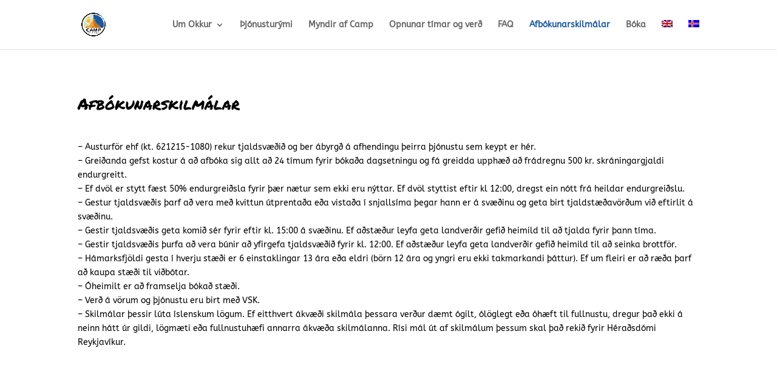

--- FILE ---
content_type: text/plain
request_url: https://www.google-analytics.com/j/collect?v=1&_v=j102&a=393159021&t=pageview&_s=1&dl=https%3A%2F%2Fcampegilsstadir.is%2Fskilmalar%2F%3Flang%3Dis&ul=en-us%40posix&dt=Skilm%C3%A1lar%20-%20campegilsstadir.is&sr=1280x720&vp=1280x720&_u=IEBAAEABAAAAACAAI~&jid=884821696&gjid=169689172&cid=1782956852.1769207129&tid=UA-132532486-1&_gid=1273355541.1769207129&_r=1&_slc=1&z=305544263
body_size: -452
content:
2,cG-N57NTWLH7W